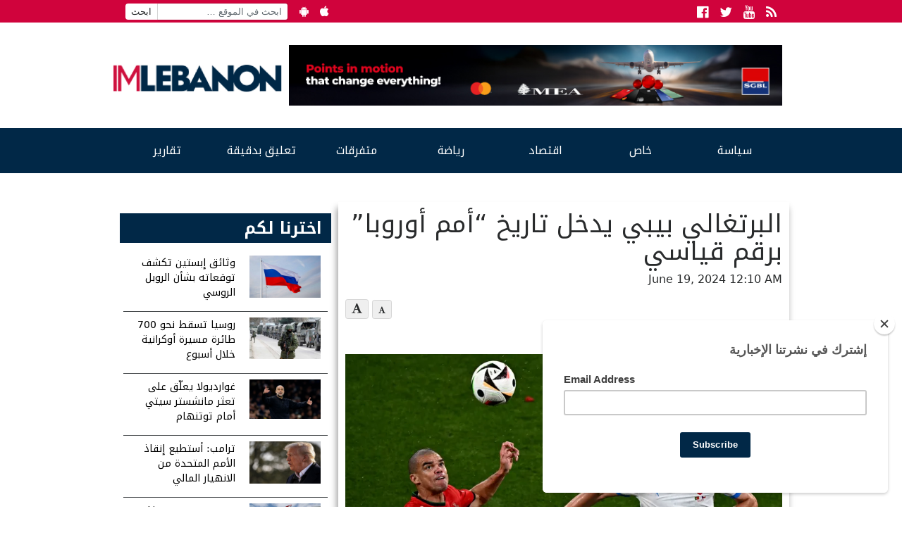

--- FILE ---
content_type: text/html; charset=UTF-8
request_url: https://www.imlebanon.org/2024/06/19/3434343499/
body_size: 13473
content:
<!doctype html>
<html lang="en-US">
  <head>
  <meta charset="utf-8">
  <meta http-equiv="x-ua-compatible" content="ie=edge">
  <meta name="viewport" content="width=device-width, initial-scale=1">
  <title>IMLebanon | البرتغالي بيبي يدخل تاريخ “أمم أوروبا” برقم قياسي</title>
<meta property="og:url" content="https://www.imlebanon.org/2024/06/19/3434343499/"/>
<meta property="og:title" content="البرتغالي بيبي يدخل تاريخ &#8220;أمم أوروبا&#8221; برقم قياسي"/>
<meta property="og:site_name" content="IMLebanon"/>
<meta property="og:description" content="دخل قلب دفاع المنتخب البرتغالي بيبي تاريخ كأس أوروبا لكرة القدم، المقامة نسختها السابعة عشرة في ألمانيا، وذلك بعدما بات أكبر لاعب بمشاركته أساسيا الثلاثاء ضد تش"/>
<meta property="og:type" content="article"/>
<meta property="og:image" content="https://imcdn.org/uploads/2024/06/1-1722951-1.webp"/>
<meta property="og:image:secure_url" content="https://imcdn.org/uploads/2024/06/1-1722951-1.webp" />
<meta property="og:image:width" content="630" />
<meta property="og:image:height" content="375" />
<meta property="og:locale" content="ar_AR"/>

<!-- The SEO Framework by Sybre Waaijer -->
<link rel="canonical" href="https://www.imlebanon.org/2024/06/19/3434343499/" />
<meta name="description" content="دخل قلب دفاع المنتخب البرتغالي بيبي تاريخ كأس أوروبا لكرة القدم، المقامة نسختها السابعة عشرة في ألمانيا، وذلك بعدما بات أكبر لاعب بمشاركته أساسيا الثلاثاء ضد…" />
<meta name="twitter:card" content="summary_large_image" />
<meta name="twitter:title" content="IMLebanon | البرتغالي بيبي يدخل تاريخ “أمم أوروبا” برقم قياسي" />
<meta name="twitter:description" content="دخل قلب دفاع المنتخب البرتغالي بيبي تاريخ كأس أوروبا لكرة القدم، المقامة نسختها السابعة عشرة في ألمانيا، وذلك بعدما بات أكبر لاعب بمشاركته أساسيا الثلاثاء ضد تشيكيا في الجولة الأولى من منافسات…" />
<meta name="twitter:image" content="https://imcdn.org/uploads/2024/06/1-1722951-1.webp" />
<script type="application/ld+json">{"@context":"https://schema.org","@graph":[{"@type":"WebSite","@id":"https://www.imlebanon.org/#/schema/WebSite","url":"https://www.imlebanon.org/","name":"IMLebanon","description":"News Website – Lebanon – Arabic Countries – International News – Sports – Entertainment","inLanguage":"en-US","potentialAction":{"@type":"SearchAction","target":{"@type":"EntryPoint","urlTemplate":"https://www.imlebanon.org/search/{search_term_string}/"},"query-input":"required name=search_term_string"},"publisher":{"@type":"Organization","@id":"https://www.imlebanon.org/#/schema/Organization","name":"IMLebanon","url":"https://www.imlebanon.org/","sameAs":["https://www.facebook.com/imlebanon","https://twitter.com/Imlebanonnews"],"logo":{"@type":"ImageObject","url":"https://imcdn.org/uploads/2017/09/IM_logo_square.png","contentUrl":"https://imcdn.org/uploads/2017/09/IM_logo_square.png","width":300,"height":300}}},{"@type":"WebPage","@id":"https://www.imlebanon.org/2024/06/19/3434343499/","url":"https://www.imlebanon.org/2024/06/19/3434343499/","name":"IMLebanon | البرتغالي بيبي يدخل تاريخ “أمم أوروبا” برقم قياسي","description":"دخل قلب دفاع المنتخب البرتغالي بيبي تاريخ كأس أوروبا لكرة القدم، المقامة نسختها السابعة عشرة في ألمانيا، وذلك بعدما بات أكبر لاعب بمشاركته أساسيا الثلاثاء ضد…","inLanguage":"en-US","isPartOf":{"@id":"https://www.imlebanon.org/#/schema/WebSite"},"breadcrumb":{"@type":"BreadcrumbList","@id":"https://www.imlebanon.org/#/schema/BreadcrumbList","itemListElement":[{"@type":"ListItem","position":1,"item":"https://www.imlebanon.org/","name":"IMLebanon"},{"@type":"ListItem","position":2,"item":"https://www.imlebanon.org/category/%d8%b1%d9%8a%d8%a7%d8%b6%d8%a9/","name":"رياضة"},{"@type":"ListItem","position":3,"name":"البرتغالي بيبي يدخل تاريخ “أمم أوروبا” برقم قياسي"}]},"potentialAction":{"@type":"ReadAction","target":"https://www.imlebanon.org/2024/06/19/3434343499/"},"datePublished":"2024-06-18T21:10:35+00:00","dateModified":"2024-06-18T21:10:35+00:00","author":{"@type":"Person","@id":"https://www.imlebanon.org/#/schema/Person/c5cea10732c57387e3f784dbeede5bbf","name":"maria khiami"}}]}</script>
<!-- / The SEO Framework by Sybre Waaijer | 5.93ms meta | 0.06ms boot -->

<link rel='dns-prefetch' href='//static.addtoany.com' />
<link rel='dns-prefetch' href='//fonts.googleapis.com' />
<link rel='dns-prefetch' href='//imcdn.org' />
<link rel='dns-prefetch' href='//www.imcdn.org' />
<link rel='dns-prefetch' href='//img.youtube.com' />
<link rel="alternate" type="application/rss+xml" title="IMLebanon &raquo; Feed" href="https://www.imlebanon.org/feed/" />
<link rel="alternate" title="oEmbed (JSON)" type="application/json+oembed" href="https://www.imlebanon.org/wp-json/oembed/1.0/embed?url=https%3A%2F%2Fwww.imlebanon.org%2F2024%2F06%2F19%2F3434343499%2F" />
<link rel="alternate" title="oEmbed (XML)" type="text/xml+oembed" href="https://www.imlebanon.org/wp-json/oembed/1.0/embed?url=https%3A%2F%2Fwww.imlebanon.org%2F2024%2F06%2F19%2F3434343499%2F&#038;format=xml" />
		
	<style id='wp-img-auto-sizes-contain-inline-css' type='text/css'>
img:is([sizes=auto i],[sizes^="auto," i]){contain-intrinsic-size:3000px 1500px}
/*# sourceURL=wp-img-auto-sizes-contain-inline-css */
</style>
<style id='wp-block-library-inline-css' type='text/css'>
:root{--wp-block-synced-color:#7a00df;--wp-block-synced-color--rgb:122,0,223;--wp-bound-block-color:var(--wp-block-synced-color);--wp-editor-canvas-background:#ddd;--wp-admin-theme-color:#007cba;--wp-admin-theme-color--rgb:0,124,186;--wp-admin-theme-color-darker-10:#006ba1;--wp-admin-theme-color-darker-10--rgb:0,107,160.5;--wp-admin-theme-color-darker-20:#005a87;--wp-admin-theme-color-darker-20--rgb:0,90,135;--wp-admin-border-width-focus:2px}@media (min-resolution:192dpi){:root{--wp-admin-border-width-focus:1.5px}}.wp-element-button{cursor:pointer}:root .has-very-light-gray-background-color{background-color:#eee}:root .has-very-dark-gray-background-color{background-color:#313131}:root .has-very-light-gray-color{color:#eee}:root .has-very-dark-gray-color{color:#313131}:root .has-vivid-green-cyan-to-vivid-cyan-blue-gradient-background{background:linear-gradient(135deg,#00d084,#0693e3)}:root .has-purple-crush-gradient-background{background:linear-gradient(135deg,#34e2e4,#4721fb 50%,#ab1dfe)}:root .has-hazy-dawn-gradient-background{background:linear-gradient(135deg,#faaca8,#dad0ec)}:root .has-subdued-olive-gradient-background{background:linear-gradient(135deg,#fafae1,#67a671)}:root .has-atomic-cream-gradient-background{background:linear-gradient(135deg,#fdd79a,#004a59)}:root .has-nightshade-gradient-background{background:linear-gradient(135deg,#330968,#31cdcf)}:root .has-midnight-gradient-background{background:linear-gradient(135deg,#020381,#2874fc)}:root{--wp--preset--font-size--normal:16px;--wp--preset--font-size--huge:42px}.has-regular-font-size{font-size:1em}.has-larger-font-size{font-size:2.625em}.has-normal-font-size{font-size:var(--wp--preset--font-size--normal)}.has-huge-font-size{font-size:var(--wp--preset--font-size--huge)}.has-text-align-center{text-align:center}.has-text-align-left{text-align:left}.has-text-align-right{text-align:right}.has-fit-text{white-space:nowrap!important}#end-resizable-editor-section{display:none}.aligncenter{clear:both}.items-justified-left{justify-content:flex-start}.items-justified-center{justify-content:center}.items-justified-right{justify-content:flex-end}.items-justified-space-between{justify-content:space-between}.screen-reader-text{border:0;clip-path:inset(50%);height:1px;margin:-1px;overflow:hidden;padding:0;position:absolute;width:1px;word-wrap:normal!important}.screen-reader-text:focus{background-color:#ddd;clip-path:none;color:#444;display:block;font-size:1em;height:auto;left:5px;line-height:normal;padding:15px 23px 14px;text-decoration:none;top:5px;width:auto;z-index:100000}html :where(.has-border-color){border-style:solid}html :where([style*=border-top-color]){border-top-style:solid}html :where([style*=border-right-color]){border-right-style:solid}html :where([style*=border-bottom-color]){border-bottom-style:solid}html :where([style*=border-left-color]){border-left-style:solid}html :where([style*=border-width]){border-style:solid}html :where([style*=border-top-width]){border-top-style:solid}html :where([style*=border-right-width]){border-right-style:solid}html :where([style*=border-bottom-width]){border-bottom-style:solid}html :where([style*=border-left-width]){border-left-style:solid}html :where(img[class*=wp-image-]){height:auto;max-width:100%}:where(figure){margin:0 0 1em}html :where(.is-position-sticky){--wp-admin--admin-bar--position-offset:var(--wp-admin--admin-bar--height,0px)}@media screen and (max-width:600px){html :where(.is-position-sticky){--wp-admin--admin-bar--position-offset:0px}}

/*# sourceURL=wp-block-library-inline-css */
</style><style id='global-styles-inline-css' type='text/css'>
:root{--wp--preset--aspect-ratio--square: 1;--wp--preset--aspect-ratio--4-3: 4/3;--wp--preset--aspect-ratio--3-4: 3/4;--wp--preset--aspect-ratio--3-2: 3/2;--wp--preset--aspect-ratio--2-3: 2/3;--wp--preset--aspect-ratio--16-9: 16/9;--wp--preset--aspect-ratio--9-16: 9/16;--wp--preset--color--black: #000000;--wp--preset--color--cyan-bluish-gray: #abb8c3;--wp--preset--color--white: #ffffff;--wp--preset--color--pale-pink: #f78da7;--wp--preset--color--vivid-red: #cf2e2e;--wp--preset--color--luminous-vivid-orange: #ff6900;--wp--preset--color--luminous-vivid-amber: #fcb900;--wp--preset--color--light-green-cyan: #7bdcb5;--wp--preset--color--vivid-green-cyan: #00d084;--wp--preset--color--pale-cyan-blue: #8ed1fc;--wp--preset--color--vivid-cyan-blue: #0693e3;--wp--preset--color--vivid-purple: #9b51e0;--wp--preset--gradient--vivid-cyan-blue-to-vivid-purple: linear-gradient(135deg,rgb(6,147,227) 0%,rgb(155,81,224) 100%);--wp--preset--gradient--light-green-cyan-to-vivid-green-cyan: linear-gradient(135deg,rgb(122,220,180) 0%,rgb(0,208,130) 100%);--wp--preset--gradient--luminous-vivid-amber-to-luminous-vivid-orange: linear-gradient(135deg,rgb(252,185,0) 0%,rgb(255,105,0) 100%);--wp--preset--gradient--luminous-vivid-orange-to-vivid-red: linear-gradient(135deg,rgb(255,105,0) 0%,rgb(207,46,46) 100%);--wp--preset--gradient--very-light-gray-to-cyan-bluish-gray: linear-gradient(135deg,rgb(238,238,238) 0%,rgb(169,184,195) 100%);--wp--preset--gradient--cool-to-warm-spectrum: linear-gradient(135deg,rgb(74,234,220) 0%,rgb(151,120,209) 20%,rgb(207,42,186) 40%,rgb(238,44,130) 60%,rgb(251,105,98) 80%,rgb(254,248,76) 100%);--wp--preset--gradient--blush-light-purple: linear-gradient(135deg,rgb(255,206,236) 0%,rgb(152,150,240) 100%);--wp--preset--gradient--blush-bordeaux: linear-gradient(135deg,rgb(254,205,165) 0%,rgb(254,45,45) 50%,rgb(107,0,62) 100%);--wp--preset--gradient--luminous-dusk: linear-gradient(135deg,rgb(255,203,112) 0%,rgb(199,81,192) 50%,rgb(65,88,208) 100%);--wp--preset--gradient--pale-ocean: linear-gradient(135deg,rgb(255,245,203) 0%,rgb(182,227,212) 50%,rgb(51,167,181) 100%);--wp--preset--gradient--electric-grass: linear-gradient(135deg,rgb(202,248,128) 0%,rgb(113,206,126) 100%);--wp--preset--gradient--midnight: linear-gradient(135deg,rgb(2,3,129) 0%,rgb(40,116,252) 100%);--wp--preset--font-size--small: 13px;--wp--preset--font-size--medium: 20px;--wp--preset--font-size--large: 36px;--wp--preset--font-size--x-large: 42px;--wp--preset--spacing--20: 0.44rem;--wp--preset--spacing--30: 0.67rem;--wp--preset--spacing--40: 1rem;--wp--preset--spacing--50: 1.5rem;--wp--preset--spacing--60: 2.25rem;--wp--preset--spacing--70: 3.38rem;--wp--preset--spacing--80: 5.06rem;--wp--preset--shadow--natural: 6px 6px 9px rgba(0, 0, 0, 0.2);--wp--preset--shadow--deep: 12px 12px 50px rgba(0, 0, 0, 0.4);--wp--preset--shadow--sharp: 6px 6px 0px rgba(0, 0, 0, 0.2);--wp--preset--shadow--outlined: 6px 6px 0px -3px rgb(255, 255, 255), 6px 6px rgb(0, 0, 0);--wp--preset--shadow--crisp: 6px 6px 0px rgb(0, 0, 0);}:where(.is-layout-flex){gap: 0.5em;}:where(.is-layout-grid){gap: 0.5em;}body .is-layout-flex{display: flex;}.is-layout-flex{flex-wrap: wrap;align-items: center;}.is-layout-flex > :is(*, div){margin: 0;}body .is-layout-grid{display: grid;}.is-layout-grid > :is(*, div){margin: 0;}:where(.wp-block-columns.is-layout-flex){gap: 2em;}:where(.wp-block-columns.is-layout-grid){gap: 2em;}:where(.wp-block-post-template.is-layout-flex){gap: 1.25em;}:where(.wp-block-post-template.is-layout-grid){gap: 1.25em;}.has-black-color{color: var(--wp--preset--color--black) !important;}.has-cyan-bluish-gray-color{color: var(--wp--preset--color--cyan-bluish-gray) !important;}.has-white-color{color: var(--wp--preset--color--white) !important;}.has-pale-pink-color{color: var(--wp--preset--color--pale-pink) !important;}.has-vivid-red-color{color: var(--wp--preset--color--vivid-red) !important;}.has-luminous-vivid-orange-color{color: var(--wp--preset--color--luminous-vivid-orange) !important;}.has-luminous-vivid-amber-color{color: var(--wp--preset--color--luminous-vivid-amber) !important;}.has-light-green-cyan-color{color: var(--wp--preset--color--light-green-cyan) !important;}.has-vivid-green-cyan-color{color: var(--wp--preset--color--vivid-green-cyan) !important;}.has-pale-cyan-blue-color{color: var(--wp--preset--color--pale-cyan-blue) !important;}.has-vivid-cyan-blue-color{color: var(--wp--preset--color--vivid-cyan-blue) !important;}.has-vivid-purple-color{color: var(--wp--preset--color--vivid-purple) !important;}.has-black-background-color{background-color: var(--wp--preset--color--black) !important;}.has-cyan-bluish-gray-background-color{background-color: var(--wp--preset--color--cyan-bluish-gray) !important;}.has-white-background-color{background-color: var(--wp--preset--color--white) !important;}.has-pale-pink-background-color{background-color: var(--wp--preset--color--pale-pink) !important;}.has-vivid-red-background-color{background-color: var(--wp--preset--color--vivid-red) !important;}.has-luminous-vivid-orange-background-color{background-color: var(--wp--preset--color--luminous-vivid-orange) !important;}.has-luminous-vivid-amber-background-color{background-color: var(--wp--preset--color--luminous-vivid-amber) !important;}.has-light-green-cyan-background-color{background-color: var(--wp--preset--color--light-green-cyan) !important;}.has-vivid-green-cyan-background-color{background-color: var(--wp--preset--color--vivid-green-cyan) !important;}.has-pale-cyan-blue-background-color{background-color: var(--wp--preset--color--pale-cyan-blue) !important;}.has-vivid-cyan-blue-background-color{background-color: var(--wp--preset--color--vivid-cyan-blue) !important;}.has-vivid-purple-background-color{background-color: var(--wp--preset--color--vivid-purple) !important;}.has-black-border-color{border-color: var(--wp--preset--color--black) !important;}.has-cyan-bluish-gray-border-color{border-color: var(--wp--preset--color--cyan-bluish-gray) !important;}.has-white-border-color{border-color: var(--wp--preset--color--white) !important;}.has-pale-pink-border-color{border-color: var(--wp--preset--color--pale-pink) !important;}.has-vivid-red-border-color{border-color: var(--wp--preset--color--vivid-red) !important;}.has-luminous-vivid-orange-border-color{border-color: var(--wp--preset--color--luminous-vivid-orange) !important;}.has-luminous-vivid-amber-border-color{border-color: var(--wp--preset--color--luminous-vivid-amber) !important;}.has-light-green-cyan-border-color{border-color: var(--wp--preset--color--light-green-cyan) !important;}.has-vivid-green-cyan-border-color{border-color: var(--wp--preset--color--vivid-green-cyan) !important;}.has-pale-cyan-blue-border-color{border-color: var(--wp--preset--color--pale-cyan-blue) !important;}.has-vivid-cyan-blue-border-color{border-color: var(--wp--preset--color--vivid-cyan-blue) !important;}.has-vivid-purple-border-color{border-color: var(--wp--preset--color--vivid-purple) !important;}.has-vivid-cyan-blue-to-vivid-purple-gradient-background{background: var(--wp--preset--gradient--vivid-cyan-blue-to-vivid-purple) !important;}.has-light-green-cyan-to-vivid-green-cyan-gradient-background{background: var(--wp--preset--gradient--light-green-cyan-to-vivid-green-cyan) !important;}.has-luminous-vivid-amber-to-luminous-vivid-orange-gradient-background{background: var(--wp--preset--gradient--luminous-vivid-amber-to-luminous-vivid-orange) !important;}.has-luminous-vivid-orange-to-vivid-red-gradient-background{background: var(--wp--preset--gradient--luminous-vivid-orange-to-vivid-red) !important;}.has-very-light-gray-to-cyan-bluish-gray-gradient-background{background: var(--wp--preset--gradient--very-light-gray-to-cyan-bluish-gray) !important;}.has-cool-to-warm-spectrum-gradient-background{background: var(--wp--preset--gradient--cool-to-warm-spectrum) !important;}.has-blush-light-purple-gradient-background{background: var(--wp--preset--gradient--blush-light-purple) !important;}.has-blush-bordeaux-gradient-background{background: var(--wp--preset--gradient--blush-bordeaux) !important;}.has-luminous-dusk-gradient-background{background: var(--wp--preset--gradient--luminous-dusk) !important;}.has-pale-ocean-gradient-background{background: var(--wp--preset--gradient--pale-ocean) !important;}.has-electric-grass-gradient-background{background: var(--wp--preset--gradient--electric-grass) !important;}.has-midnight-gradient-background{background: var(--wp--preset--gradient--midnight) !important;}.has-small-font-size{font-size: var(--wp--preset--font-size--small) !important;}.has-medium-font-size{font-size: var(--wp--preset--font-size--medium) !important;}.has-large-font-size{font-size: var(--wp--preset--font-size--large) !important;}.has-x-large-font-size{font-size: var(--wp--preset--font-size--x-large) !important;}
/*# sourceURL=global-styles-inline-css */
</style>

<style id='classic-theme-styles-inline-css' type='text/css'>
/*! This file is auto-generated */
.wp-block-button__link{color:#fff;background-color:#32373c;border-radius:9999px;box-shadow:none;text-decoration:none;padding:calc(.667em + 2px) calc(1.333em + 2px);font-size:1.125em}.wp-block-file__button{background:#32373c;color:#fff;text-decoration:none}
/*# sourceURL=/wp-includes/css/classic-themes.min.css */
</style>
<link rel='stylesheet' id='categories-images-styles-css' href='https://www.imlebanon.org/wp-content/plugins/categories-images/assets/css/zci-styles.css?ver=3.3.1' type='text/css' media='all' />
<link crossorigin="anonymous" rel='stylesheet' id='imlebanon-fonts-css' href='//fonts.googleapis.com/css?family=Droid+Arabic+Kufi%3A400%2C700%2C400italic%7CDroid+Arabic+Naskh%3A400%2C700%2C400italic&#038;subset=latin%2Clatin-ext%2Carabic' type='text/css' media='all' />
<link rel='stylesheet' id='addtoany-css' href='https://www.imlebanon.org/wp-content/plugins/add-to-any/addtoany.min.css?ver=1.16' type='text/css' media='all' />
<link rel='stylesheet' id='sage/css-css' href='https://www.imlebanon.org/wp-content/themes/imlebanon/dist/styles/main-5885b3e8c2.css?ver=2.0.0' type='text/css' media='all' />
<link rel='stylesheet' id='wp-paginate-css' href='https://www.imlebanon.org/wp-content/plugins/wp-paginate/css/wp-paginate.css?ver=2.2.4' type='text/css' media='screen' />
<script type="text/javascript" src="https://www.imlebanon.org/wp-includes/js/jquery/jquery.min.js?ver=3.7.1" id="jquery-core-js"></script>
<script type="text/javascript" src="https://www.imlebanon.org/wp-includes/js/jquery/jquery-migrate.min.js?ver=3.4.1" id="jquery-migrate-js"></script>
<script type="text/javascript" id="addtoany-core-js-before">
/* <![CDATA[ */
window.a2a_config=window.a2a_config||{};a2a_config.callbacks=[];a2a_config.overlays=[];a2a_config.templates={};

//# sourceURL=addtoany-core-js-before
/* ]]> */
</script>
<script type="text/javascript" defer src="https://static.addtoany.com/menu/page.js" id="addtoany-core-js"></script>
<script type="text/javascript" defer src="https://www.imlebanon.org/wp-content/plugins/add-to-any/addtoany.min.js?ver=1.1" id="addtoany-jquery-js"></script>
<link rel="https://api.w.org/" href="https://www.imlebanon.org/wp-json/" /><link rel="alternate" title="JSON" type="application/json" href="https://www.imlebanon.org/wp-json/wp/v2/posts/2165013" /><link rel="EditURI" type="application/rsd+xml" title="RSD" href="https://www.imlebanon.org/xmlrpc.php?rsd" />

<!-- begin LH Instant Articles meta output -->
<meta property="fb:pages" content="443650025771235" />
<!-- end LH Instant Articles meta output -->
    <meta name="apple-itunes-app" content="app-id=952657839">
    <meta name="google-play-app" content="app-id=com.imlebanon.news">


    <script>
      (function(i,s,o,g,r,a,m){i['GoogleAnalyticsObject']=r;i[r]=i[r]||function(){
      (i[r].q=i[r].q||[]).push(arguments)},i[r].l=1*new Date();a=s.createElement(o),
      m=s.getElementsByTagName(o)[0];a.async=1;a.src=g;m.parentNode.insertBefore(a,m)
      })(window,document,'script','//www.google-analytics.com/analytics.js','ga');

      ga('create', 'UA-48957467-1', 'auto');
      ga('send', 'pageview');
    </script>

    <meta property="fb:app_id" content="278119222347012" />
<!-- <script async src="//pagead2.googlesyndication.com/pagead/js/adsbygoogle.js"></script> -->
<!-- <script>
     (adsbygoogle = window.adsbygoogle || []).push({
          google_ad_client: "ca-pub-2418822144308280",
          enable_page_level_ads: true
     });
</script> -->

<!-- Begin NARRATIIVE CODE -->
<script type="text/javascript">
   (function(t,r,a,c,k,n,o,w){t['em_ns']=k;w=1*new Date();t[k]=t[k]||function(){
     (t[k].q=t[k].q||[]).push(arguments)},t[k].t=w;n=r.createElement(a);n.async=1;
     n.src=c+'/tag'+(t.addEventListener&&'.'||'_.')+'js?'+parseInt(w/1e9, 10);
     o=r.getElementsByTagName(a)[0];o.parentNode.insertBefore(n,o)
   })(window,document,'script','https://t.effectivemeasure.net','_em');
</script>

<!-- END NARRATIIVE CODE -->

<link rel="amphtml" href="https://www.imlebanon.org/2024/06/19/3434343499/amp/"><link rel="icon" href="https://imcdn.org/uploads/2017/09/IM_logo_square-150x150.png" sizes="32x32" />
<link rel="icon" href="https://imcdn.org/uploads/2017/09/IM_logo_square-300x300.png" sizes="192x192" />
<link rel="apple-touch-icon" href="https://imcdn.org/uploads/2017/09/IM_logo_square-300x300.png" />
<meta name="msapplication-TileImage" content="https://imcdn.org/uploads/2017/09/IM_logo_square-300x300.png" />
		<style type="text/css" id="wp-custom-css">
			.nav-container .google-auto-placed { display: none; }

.body > .container {overflow: hidden;}

.widget.widget_imlistings_widget .main-article time, .widget.widget_imlistings_widget.newspaper .widget-content time, body .widget.widget_imlistings_widget .titles-container time { display: none; }

@media screen and (min-width: 400px) {
.row.under-slider .widget_block {
	display: none;	
 }
}

#custom_html-8 .twitter-timeline-rendered iframe{
	display: none !important;
}

#custom_html-8 a.twitter-timeline {
	display: none !important;
}

.widget.widget_imlistings_widget.first-featured.title-over-img > .main-article article a {width: 100%;}

.widget.widget_imlistings_widget.grid.light-mode.red-title .widget-title a:hover {
    color: #012847 !important;
}

body .header .header-main-row {
    height:unset;
  }
@media (min-width:768px) {
  body .header .header-main-row {
    height:150px
  }
}		</style>
		</head>
  <body class="wp-singular post-template-default single single-post postid-2165013 single-format-standard wp-theme-imlebanon 3434343499 sidebar-primary">
    <!--[if IE]>
      <div class="alert alert-warning">
        You are using an <strong>outdated</strong> browser. Please <a href="http://browsehappy.com/">upgrade your browser</a> to improve your experience.      </div>
    <![endif]-->
    <header class="header">
  <div class="above-header col-xs-12">
      <div class="container">
        <ul class="float-left hidden-sm-down header-top-bar">
            <li><form role="search" method="get" class="search-form" action="https://www.imlebanon.org/">
				<label>
					<span class="screen-reader-text">Search for:</span>
					<input type="search" class="search-field" placeholder="ابحث في الموقع &hellip;" value="" name="s" />
				</label>
				<input type="submit" class="search-submit" value="ابحث" />
			</form></li>
            <li><a href="https://play.google.com/store/apps/details?id=com.imlebanon.news" target="_blank"><i class="fa fa-android"></i></a></li>
            <li><a href="https://itunes.apple.com/us/app/imlebanon/id952657839" target="_blank"><i class="fa fa-apple"></i></a></li>
            <li><!-- Newsletter subscribtion placeholder --></li>
        </ul>

        <ul class="socials float-right">
            <li><a href="https://www.facebook.com/imlebanon" target="_blank"><i class="fa fa-facebook-official"></i><span class="sr-only">Facebook</span></a></li>
            <li><a href="https://twitter.com/Imlebanonnews" target="_blank"><i class="fa fa-twitter"></i><span class="sr-only">Twitter</span></a></li>
            <li><a href="https://www.youtube.com/user/imlebanon" target="_blank"><i class="fa fa-youtube"></i><span class="sr-only">Youtube</span></a></li>
            <li><a href="" target="_blank"><i class="fa fa-rss"></i><span class="sr-only">RSS</span></a></li>
        </ul>
      </div>
  </div>
  <div class="container">
      <div class="row header-main-row">
        <a class="brand col-sm-12 col-lg-3 mt-2" href="https://www.imlebanon.org/">IMLebanon</a>
        <div class="header-ad col-sm-12 col-lg-9"><div id="custom_html-2" class="widget_text widget widget_custom_html"><div class="textwidget custom-html-widget"><a href="https://www.instagram.com/reel/DN8BtbQjS-n/?igsh=OXF5dDE3cnZxaHV2" target="_blank" rel="noopener sponsored" style="">
    <img src="https://imcdn.org/uploads/2025/08/SGBL-Points-Campaign_728x90.jpg" alt="SGBL Ad" width="728" height="90" style="max-width:100%; width:100%;height:auto;border:0; margin-top:10px;margin-bottom:10px;">
  </a></div></div><div id="custom_html-3" class="widget_text widget widget_custom_html"><div class="textwidget custom-html-widget"><script>
var eventMethod = window.addEventListener ? "addEventListener" : "attachEvent";
var eventer = window[eventMethod];
var messageEvent = eventMethod == "attachEvent" ? "onmessage" : "message";

// Listen to message from child window
eventer(messageEvent,function(e) {

var key = e.message ? "message" : "data";
 var data = e[key];

var eventName = data.message || 'ignore';

if (eventName == 'adContentAvailable') {
 console.log( 'ad data available: ', data );
 
 // replace content 
jQuery('div[data-container-ad-unit="'+ data.adUnit +'"]').html( data.content );
 }
 //run function//
},false);
</script>
<script async="async" src="https://www.googletagservices.com/tag/js/gpt.js"></script>
<script>
  var googletag = googletag || {};
  googletag.cmd = googletag.cmd || [];
</script>
<script>
  googletag.cmd.push(function() {
    googletag.defineSlot('/21805516893/AboveHeaderAd', [[728, 90], 'fluid', [320, 50]], 'div-gpt-ad-1554120739291-0').addService(googletag.pubads());
    googletag.defineSlot('/21805516893/UnderHeader', ['fluid', [320, 50], [728, 90]], 'div-gpt-ad-1554192486467-0').addService(googletag.pubads());
    googletag.defineSlot('/21805516893/IM-Takeover', ['fluid'], 'div-gpt-ad-1554192711783-0').addService(googletag.pubads());
    googletag.defineSlot('/21805516893/PageSidebar', [[300, 250], 'fluid'], 'div-gpt-ad-1554192838922-0').addService(googletag.pubads());
    googletag.defineSlot('/21805516893/1x1', [1, 1], 'div-gpt-ad-1558947321118-0').addService(googletag.pubads());
    googletag.defineSlot('/21805516893/MMPWW_300x100', [320, 100], 'div-gpt-ad-1641926822088-0').addService(googletag.pubads());
    googletag.pubads().enableSingleRequest();
    googletag.enableServices();
  });
</script>

<div id="div-gpt-ad-1554192711783-0" class="hidden-xs-up">
<script>
googletag.cmd.push(function() { googletag.display('div-gpt-ad-1554192711783-0'); });
</script>
</div></div></div><div id="custom_html-4" class="widget_text widget widget_custom_html"><div class="textwidget custom-html-widget"><div id="div-gpt-ad-1554120739291-0" style="font-size: 0; overflow: hidden;">
<script>
googletag.cmd.push(function() { googletag.display('div-gpt-ad-1554120739291-0'); });
</script>
</div>
<div data-container-ad-unit="/21805516893/AboveHeaderAd"></div></div></div></div>
      </div>
  </div>
    <div class="nav-container">
        <nav class="nav-primary container">
        <div class="menu-the-main-menu-container"><ul id="menu-the-main-menu" class="nav"><li id="menu-item-47" class="menu-item menu-item-type-taxonomy menu-item-object-category menu-item-has-children menu-item-47"><a href="https://www.imlebanon.org/category/%d8%b3%d9%8a%d8%a7%d8%b3%d8%a9/">سياسة</a>
<ul class="sub-menu">
	<li id="menu-item-50" class="menu-item menu-item-type-taxonomy menu-item-object-category menu-item-50"><a href="https://www.imlebanon.org/category/%d8%b3%d9%8a%d8%a7%d8%b3%d8%a9/%d9%84%d8%a8%d9%86%d8%a7%d9%86/">لبنان</a></li>
	<li id="menu-item-13545" class="menu-item menu-item-type-taxonomy menu-item-object-category menu-item-13545"><a href="https://www.imlebanon.org/category/%d8%b3%d9%8a%d8%a7%d8%b3%d8%a9/%d8%a3%d8%ae%d8%a8%d8%a7%d8%b1-%d8%af%d9%88%d9%84%d9%8a%d8%a9/">أخبار دولية</a></li>
	<li id="menu-item-13547" class="menu-item menu-item-type-taxonomy menu-item-object-category menu-item-13547"><a href="https://www.imlebanon.org/category/%d8%b3%d9%8a%d8%a7%d8%b3%d8%a9/%d9%85%d8%af%d9%86%d9%8a%d8%a7%d8%aa/">مدنيات</a></li>
	<li id="menu-item-49" class="menu-item menu-item-type-taxonomy menu-item-object-category menu-item-49"><a href="https://www.imlebanon.org/category/%d8%b3%d9%8a%d8%a7%d8%b3%d8%a9/%d8%a7%d9%84%d8%a5%d9%86%d8%aa%d8%b4%d8%a7%d8%b1/">الإنتشار</a></li>
	<li id="menu-item-20605" class="menu-item menu-item-type-taxonomy menu-item-object-category menu-item-20605"><a href="https://www.imlebanon.org/category/%d8%b3%d9%8a%d8%a7%d8%b3%d8%a9/ta7kikat/%d8%aa%d8%ad%d9%82%d9%8a%d9%82%d8%a7%d8%aa/">تحقيقات</a></li>
	<li id="menu-item-1185242" class="menu-item menu-item-type-taxonomy menu-item-object-category menu-item-1185242"><a href="https://www.imlebanon.org/category/securityandjudiciary/">أمن وقضاء</a></li>
	<li id="menu-item-2726665" class="menu-item menu-item-type-taxonomy menu-item-object-category menu-item-2726665"><a href="https://www.imlebanon.org/category/%d8%a7%d9%84%d8%ad%d8%b1%d8%a8-%d8%a7%d9%84%d8%a7%d8%b3%d8%b1%d8%a7%d8%a6%d9%8a%d9%84%d9%8a%d8%a9-%d8%b6%d8%af-%d8%ad%d9%85%d8%a7%d8%b3/">الحرب الاسرائيلية ضد حماس</a></li>
</ul>
</li>
<li id="menu-item-13550" class="menu-item menu-item-type-taxonomy menu-item-object-category menu-item-has-children menu-item-13550"><a href="https://www.imlebanon.org/category/%d8%ae%d8%a7%d8%b5/">خاص</a>
<ul class="sub-menu">
	<li id="menu-item-13554" class="menu-item menu-item-type-taxonomy menu-item-object-category menu-item-13554"><a href="https://www.imlebanon.org/category/%d8%ae%d8%a7%d8%b5/%d9%85%d9%88%d9%82%d9%81%d9%86%d8%a7/">موقفنا</a></li>
	<li id="menu-item-13551" class="menu-item menu-item-type-taxonomy menu-item-object-category menu-item-13551"><a href="https://www.imlebanon.org/category/%d8%ae%d8%a7%d8%b5/%d8%ae%d8%a7%d8%b5-%d8%a7%d9%84%d9%85%d9%88%d9%82%d8%b9/">خاص الموقع</a></li>
	<li id="menu-item-13553" class="menu-item menu-item-type-taxonomy menu-item-object-category menu-item-13553"><a href="https://www.imlebanon.org/category/%d8%ae%d8%a7%d8%b5/%d9%85%d9%82%d8%a7%d8%a8%d9%84%d8%a7%d8%aa/">مقابلات</a></li>
	<li id="menu-item-292270" class="menu-item menu-item-type-taxonomy menu-item-object-category menu-item-292270"><a href="https://www.imlebanon.org/category/%d8%b3%d9%8a%d8%a7%d8%b3%d8%a9/ta7kikat/">&#8212; تحقيقات &#8211;</a></li>
	<li id="menu-item-451693" class="menu-item menu-item-type-taxonomy menu-item-object-category menu-item-451693"><a href="https://www.imlebanon.org/category/%d8%a8%d8%b1%d8%ac-%d8%a7%d9%84%d9%85%d8%b1%d8%a7%d9%82%d8%a8%d8%a9/">برج المراقبة</a></li>
</ul>
</li>
<li id="menu-item-451912" class="menu-item menu-item-type-taxonomy menu-item-object-category menu-item-451912"><a href="https://www.imlebanon.org/category/%d8%a7%d9%82%d8%aa%d8%b5%d8%a7%d8%af/">اقتصاد</a></li>
<li id="menu-item-13570" class="menu-item menu-item-type-taxonomy menu-item-object-category current-post-ancestor current-menu-parent current-post-parent menu-item-13570"><a href="https://www.imlebanon.org/category/%d8%b1%d9%8a%d8%a7%d8%b6%d8%a9/">رياضة</a></li>
<li id="menu-item-16317" class="menu-item menu-item-type-taxonomy menu-item-object-category menu-item-has-children menu-item-16317"><a href="https://www.imlebanon.org/category/%d8%aa%d9%83%d9%86%d9%88%d9%84%d9%88%d8%ac%d9%8a%d8%a7-%d9%88%d9%85%d8%aa%d9%81%d8%b1%d9%82%d8%a7%d8%aa/">متفرقات</a>
<ul class="sub-menu">
	<li id="menu-item-16318" class="menu-item menu-item-type-taxonomy menu-item-object-category menu-item-16318"><a href="https://www.imlebanon.org/category/%d8%aa%d9%83%d9%86%d9%88%d9%84%d9%88%d8%ac%d9%8a%d8%a7-%d9%88%d9%85%d8%aa%d9%81%d8%b1%d9%82%d8%a7%d8%aa/%d8%aa%d9%83%d9%86%d9%88%d9%84%d9%88%d8%ac%d9%8a%d8%a7/">تكنولوجيا</a></li>
	<li id="menu-item-16319" class="menu-item menu-item-type-taxonomy menu-item-object-category menu-item-16319"><a href="https://www.imlebanon.org/category/%d8%aa%d9%83%d9%86%d9%88%d9%84%d9%88%d8%ac%d9%8a%d8%a7-%d9%88%d9%85%d8%aa%d9%81%d8%b1%d9%82%d8%a7%d8%aa/uncategorized/">متفرقات</a></li>
</ul>
</li>
<li id="menu-item-2761429" class="menu-item menu-item-type-taxonomy menu-item-object-category menu-item-2761429"><a href="https://www.imlebanon.org/category/news-bits/">تعليق بدقيقة</a></li>
<li id="menu-item-451691" class="menu-item menu-item-type-taxonomy menu-item-object-category menu-item-has-children menu-item-451691"><a href="https://www.imlebanon.org/category/%d8%aa%d9%82%d8%a7%d8%b1%d9%8a%d8%b1/">تقارير</a>
<ul class="sub-menu">
	<li id="menu-item-451692" class="menu-item menu-item-type-taxonomy menu-item-object-category menu-item-451692"><a href="https://www.imlebanon.org/category/%d8%b3%d9%8a%d8%a7%d8%b3%d8%a9/ta7kikat/">&#8212; تحقيقات &#8211;</a></li>
</ul>
</li>
</ul></div>      </nav>
    </div>
</header>

<div class="container">
    <div class="row">
        <div class="col">
                    </div>
    </div>
</div>
    <div class="wrap container" role="document">
      <div class="content row">
        <main class="main">
            <article class="post-2165013 post type-post status-publish format-standard has-post-thumbnail hentry category-17 lh_instant_articles-syndicate-yes source-skynewsarabia-com" itemscope itemtype="http://schema.org/NewsArticle">
    <meta itemscope itemprop="mainEntityOfPage"  itemType="https://schema.org/WebPage" itemid="https://www.imlebanon.org/2024/06/19/3434343499/"/>
    <header>
      <h1 class="entry-title" itemprop="headline">البرتغالي بيبي يدخل تاريخ &#8220;أمم أوروبا&#8221; برقم قياسي</h1>
      <time class="updated" itemprop="datePublished" content="2024-06-18T21:10:35+00:00" datetime="2024-06-18T21:10:35+00:00">June 19, 2024 12:10 AM</time>
<time class="modified hidden-xs-up" datetime="2024-06-18T21:10:35+00:00" itemprop="dateModified" content="2024-06-18T21:10:35+00:00"></time>


            <div class="hidden-xs-up" itemprop="publisher" itemscope itemtype="https://schema.org/Organization">
              <meta itemprop="name" content="Sky News Arabia | سكاي نيوز عربية">
              
                <div itemprop="logo" itemscope itemtype="https://schema.org/ImageObject"><meta itemprop="url" content="https://www.imlebanon.org/wp-content/themes/imlebanon/dist/images/IMLogo.png">
                    <meta itemprop="width" content="600">
                    <meta itemprop="height" content="60">
                </div>
            </div>
            <span class="hidden-xs-up" itemprop="author" itemscope itemtype="https://schema.org/Person">
                <span itemprop="name">وكالات</span>
            </span>
                <figure itemprop="image" itemscope itemtype="https://schema.org/ImageObject">
                    <meta itemprop="url" content="https://imcdn.org/uploads/2015/09/news-paper.jpg">
                    <meta itemprop="width" content="630">
                    <meta itemprop="height" content="375">
                    </figure>
                          <div class="fontResizer">
        <span class="btn btn-sm" id="decFont"><i class="fa fa-font"></i></span>	
        <span class="btn btn-sm" id="incFont"><i class="fa fa-font"></i></span>	
    </div>     
      </header>
    <div class="a2a_kit a2a_kit_size_32 addtoany_list"><a class="a2a_button_facebook" href="https://www.addtoany.com/add_to/facebook?linkurl=https%3A%2F%2Fwww.imlebanon.org%2F2024%2F06%2F19%2F3434343499%2F&amp;linkname=IMLebanon%20%7C%20%D8%A7%D9%84%D8%A8%D8%B1%D8%AA%D8%BA%D8%A7%D9%84%D9%8A%20%D8%A8%D9%8A%D8%A8%D9%8A%20%D9%8A%D8%AF%D8%AE%D9%84%20%D8%AA%D8%A7%D8%B1%D9%8A%D8%AE%20%E2%80%9C%D8%A3%D9%85%D9%85%20%D8%A3%D9%88%D8%B1%D9%88%D8%A8%D8%A7%E2%80%9D%20%D8%A8%D8%B1%D9%82%D9%85%20%D9%82%D9%8A%D8%A7%D8%B3%D9%8A" title="Facebook" rel="nofollow noopener" target="_blank"></a><a class="a2a_button_whatsapp" href="https://www.addtoany.com/add_to/whatsapp?linkurl=https%3A%2F%2Fwww.imlebanon.org%2F2024%2F06%2F19%2F3434343499%2F&amp;linkname=IMLebanon%20%7C%20%D8%A7%D9%84%D8%A8%D8%B1%D8%AA%D8%BA%D8%A7%D9%84%D9%8A%20%D8%A8%D9%8A%D8%A8%D9%8A%20%D9%8A%D8%AF%D8%AE%D9%84%20%D8%AA%D8%A7%D8%B1%D9%8A%D8%AE%20%E2%80%9C%D8%A3%D9%85%D9%85%20%D8%A3%D9%88%D8%B1%D9%88%D8%A8%D8%A7%E2%80%9D%20%D8%A8%D8%B1%D9%82%D9%85%20%D9%82%D9%8A%D8%A7%D8%B3%D9%8A" title="WhatsApp" rel="nofollow noopener" target="_blank"></a><a class="a2a_button_x" href="https://www.addtoany.com/add_to/x?linkurl=https%3A%2F%2Fwww.imlebanon.org%2F2024%2F06%2F19%2F3434343499%2F&amp;linkname=IMLebanon%20%7C%20%D8%A7%D9%84%D8%A8%D8%B1%D8%AA%D8%BA%D8%A7%D9%84%D9%8A%20%D8%A8%D9%8A%D8%A8%D9%8A%20%D9%8A%D8%AF%D8%AE%D9%84%20%D8%AA%D8%A7%D8%B1%D9%8A%D8%AE%20%E2%80%9C%D8%A3%D9%85%D9%85%20%D8%A3%D9%88%D8%B1%D9%88%D8%A8%D8%A7%E2%80%9D%20%D8%A8%D8%B1%D9%82%D9%85%20%D9%82%D9%8A%D8%A7%D8%B3%D9%8A" title="X" rel="nofollow noopener" target="_blank"></a><a class="a2a_button_facebook_like addtoany_special_service" data-href="https://www.imlebanon.org/2024/06/19/3434343499/"></a><a class="a2a_button_linkedin" href="https://www.addtoany.com/add_to/linkedin?linkurl=https%3A%2F%2Fwww.imlebanon.org%2F2024%2F06%2F19%2F3434343499%2F&amp;linkname=IMLebanon%20%7C%20%D8%A7%D9%84%D8%A8%D8%B1%D8%AA%D8%BA%D8%A7%D9%84%D9%8A%20%D8%A8%D9%8A%D8%A8%D9%8A%20%D9%8A%D8%AF%D8%AE%D9%84%20%D8%AA%D8%A7%D8%B1%D9%8A%D8%AE%20%E2%80%9C%D8%A3%D9%85%D9%85%20%D8%A3%D9%88%D8%B1%D9%88%D8%A8%D8%A7%E2%80%9D%20%D8%A8%D8%B1%D9%82%D9%85%20%D9%82%D9%8A%D8%A7%D8%B3%D9%8A" title="LinkedIn" rel="nofollow noopener" target="_blank"></a><a class="a2a_dd addtoany_share_save addtoany_share" href="https://www.addtoany.com/share"></a></div>        <figure class="main-figure">
        <img width="800" height="450" src="https://imcdn.org/uploads/2024/06/1-1722951-1.webp" class="attachment-full size-full wp-post-image" alt="" decoding="async" fetchpriority="high" />    </figure>
        <div class="entry-content" itemprop="articleBody">
      <p>دخل قلب دفاع المنتخب البرتغالي بيبي تاريخ كأس أوروبا لكرة القدم، المقامة نسختها السابعة عشرة في ألمانيا، وذلك بعدما بات أكبر لاعب بمشاركته أساسيا الثلاثاء ضد تشيكيا في الجولة الأولى من منافسات المجموعة السادسة.</p>
<p>وأدرج المدرب الإسباني للبرتغال روبرتو مارتينيز اسم مدافع بورتو الحالي وريال مدريد الإسباني سابقا في التشكيلة الأساسية لأبطال 2016، ليصبح بيبي عن 41 عاما و113 يوما أكبر لاعب في تاريخ النهائيات، متفوقا على الحارس الهنغاري غابور كيرالي الذي كان يبلغ 40 عاما و86 يوما حين شارك ضد بلجيكا في ثمن نهائي نسخة 2016.</p><div id="custom_html-12" class="widget_text widget widget_custom_html"><div class="textwidget custom-html-widget"><div data-container-ad-unit="/21805516893/PageSidebar" class="text-center"></div>

<div id="div-gpt-ad-1554192838922-0" style="font-size: 0;">
<script>
googletag.cmd.push(function() { googletag.display('div-gpt-ad-1554192838922-0'); });
</script>
</div></div></div>
<div class="addtoany_share_save_container addtoany_content addtoany_content_bottom"><div class="a2a_kit a2a_kit_size_32 addtoany_list" data-a2a-url="https://www.imlebanon.org/2024/06/19/3434343499/" data-a2a-title="البرتغالي بيبي يدخل تاريخ “أمم أوروبا” برقم قياسي"><a class="a2a_button_facebook" href="https://www.addtoany.com/add_to/facebook?linkurl=https%3A%2F%2Fwww.imlebanon.org%2F2024%2F06%2F19%2F3434343499%2F&amp;linkname=%D8%A7%D9%84%D8%A8%D8%B1%D8%AA%D8%BA%D8%A7%D9%84%D9%8A%20%D8%A8%D9%8A%D8%A8%D9%8A%20%D9%8A%D8%AF%D8%AE%D9%84%20%D8%AA%D8%A7%D8%B1%D9%8A%D8%AE%20%E2%80%9C%D8%A3%D9%85%D9%85%20%D8%A3%D9%88%D8%B1%D9%88%D8%A8%D8%A7%E2%80%9D%20%D8%A8%D8%B1%D9%82%D9%85%20%D9%82%D9%8A%D8%A7%D8%B3%D9%8A" title="Facebook" rel="nofollow noopener" target="_blank"></a><a class="a2a_button_whatsapp" href="https://www.addtoany.com/add_to/whatsapp?linkurl=https%3A%2F%2Fwww.imlebanon.org%2F2024%2F06%2F19%2F3434343499%2F&amp;linkname=%D8%A7%D9%84%D8%A8%D8%B1%D8%AA%D8%BA%D8%A7%D9%84%D9%8A%20%D8%A8%D9%8A%D8%A8%D9%8A%20%D9%8A%D8%AF%D8%AE%D9%84%20%D8%AA%D8%A7%D8%B1%D9%8A%D8%AE%20%E2%80%9C%D8%A3%D9%85%D9%85%20%D8%A3%D9%88%D8%B1%D9%88%D8%A8%D8%A7%E2%80%9D%20%D8%A8%D8%B1%D9%82%D9%85%20%D9%82%D9%8A%D8%A7%D8%B3%D9%8A" title="WhatsApp" rel="nofollow noopener" target="_blank"></a><a class="a2a_button_x" href="https://www.addtoany.com/add_to/x?linkurl=https%3A%2F%2Fwww.imlebanon.org%2F2024%2F06%2F19%2F3434343499%2F&amp;linkname=%D8%A7%D9%84%D8%A8%D8%B1%D8%AA%D8%BA%D8%A7%D9%84%D9%8A%20%D8%A8%D9%8A%D8%A8%D9%8A%20%D9%8A%D8%AF%D8%AE%D9%84%20%D8%AA%D8%A7%D8%B1%D9%8A%D8%AE%20%E2%80%9C%D8%A3%D9%85%D9%85%20%D8%A3%D9%88%D8%B1%D9%88%D8%A8%D8%A7%E2%80%9D%20%D8%A8%D8%B1%D9%82%D9%85%20%D9%82%D9%8A%D8%A7%D8%B3%D9%8A" title="X" rel="nofollow noopener" target="_blank"></a><a class="a2a_button_facebook_like addtoany_special_service" data-href="https://www.imlebanon.org/2024/06/19/3434343499/"></a><a class="a2a_button_linkedin" href="https://www.addtoany.com/add_to/linkedin?linkurl=https%3A%2F%2Fwww.imlebanon.org%2F2024%2F06%2F19%2F3434343499%2F&amp;linkname=%D8%A7%D9%84%D8%A8%D8%B1%D8%AA%D8%BA%D8%A7%D9%84%D9%8A%20%D8%A8%D9%8A%D8%A8%D9%8A%20%D9%8A%D8%AF%D8%AE%D9%84%20%D8%AA%D8%A7%D8%B1%D9%8A%D8%AE%20%E2%80%9C%D8%A3%D9%85%D9%85%20%D8%A3%D9%88%D8%B1%D9%88%D8%A8%D8%A7%E2%80%9D%20%D8%A8%D8%B1%D9%82%D9%85%20%D9%82%D9%8A%D8%A7%D8%B3%D9%8A" title="LinkedIn" rel="nofollow noopener" target="_blank"></a><a class="a2a_dd addtoany_share_save addtoany_share" href="https://www.addtoany.com/share"></a></div></div>    </div>
    <footer>
      
<ul class="post-metas-foot">
        <li><strong>المصدر:</strong> <a href="https://www.imlebanon.org/source/skynewsarabia-com/">Sky News Arabia | سكاي نيوز عربية</a></li>
        <li><strong>القسم:</strong> <a href="https://www.imlebanon.org/category/%d8%b1%d9%8a%d8%a7%d8%b6%d8%a9/">رياضة</a></li>
    </ul>
June 19, 2024 12:10 AM          </footer>
      </article>
        </main><!-- /.main -->
                  <aside class="sidebar">
                                <div id="custom_html-11" class="widget_text widget widget_custom_html"><div class="textwidget custom-html-widget"><div data-container-ad-unit="/21805516893/PageSidebar" class="text-center"></div>

<div id="div-gpt-ad-1554192838922-0" style="font-size: 0;">
<script>
googletag.cmd.push(function() { googletag.display('div-gpt-ad-1554192838922-0'); });
</script>
</div></div></div>        <div id="imlistings_widget-19" class="scroll grid widget widget_imlistings_widget"><h4 class="widget-title">اخترنا لكم </h4><div class="widget-grid-container"><ul class=row><li class="col-sm-12 col-md-12">
            <article class="main-article">
                <a href="https://www.imlebanon.org/2026/02/02/russia2333-5/" title="وثائق إبستين تكشف توقعاته بشأن الروبل الروسي">
                    <div class="img-holder">
                    
                <figure itemprop="image" itemscope itemtype="https://schema.org/ImageObject">
                    <meta itemprop="url" content="https://imcdn.org/uploads/2026/01/Russia-Flag.jpg">
                    <meta itemprop="width" content="297">
                    <meta itemprop="height" content="178">
                    <img height="178" width="297" loading="lazy" decoding="async" src="https://imcdn.org/uploads/2026/01/Russia-Flag.jpg" alt="وثائق إبستين تكشف توقعاته بشأن الروبل الروسي" /></figure>
                
                    </div>
                    <div class="content">
                     <h2 class="entry-title" itemprop="headline">وثائق إبستين تكشف توقعاته بشأن الروبل الروسي</h2>
                    <time class="published" datetime="2026-02-02T01:30:55+00:00" itemprop="datePublished" content="2026-02-02T01:30:55+00:00">February 02, 03:30</time><time class="modified" datetime="2026-02-02T01:30:55+00:00" itemprop="dateModified" content="2026-02-02T01:30:55+00:00">February 02, 03:30</time>
                    </div>
                </a>
            </article>
                   </li><li class="col-sm-12 col-md-12">
            <article class="main-article">
                <a href="https://www.imlebanon.org/2026/02/02/russia-army-11/" title="روسيا تسقط نحو 700 طائرة مسيرة أوكرانية خلال أسبوع">
                    <div class="img-holder">
                    
                <figure itemprop="image" itemscope itemtype="https://schema.org/ImageObject">
                    <meta itemprop="url" content="https://imcdn.org/uploads/2021/04/russia-ukrain-300x178.jpg">
                    <meta itemprop="width" content="300">
                    <meta itemprop="height" content="178">
                    <img height="178" width="300" loading="lazy" decoding="async" src="https://imcdn.org/uploads/2021/04/russia-ukrain-300x178.jpg" alt="روسيا تسقط نحو 700 طائرة مسيرة أوكرانية خلال أسبوع" /></figure>
                
                    </div>
                    <div class="content">
                     <h2 class="entry-title" itemprop="headline">روسيا تسقط نحو 700 طائرة مسيرة أوكرانية خلال أسبوع</h2>
                    <time class="published" datetime="2026-02-01T23:59:59+00:00" itemprop="datePublished" content="2026-02-01T23:59:59+00:00">February 02, 01:59</time><time class="modified" datetime="2026-02-01T23:59:59+00:00" itemprop="dateModified" content="2026-02-01T23:59:59+00:00">February 02, 01:59</time>
                    </div>
                </a>
            </article>
                   </li><li class="col-sm-12 col-md-12">
            <article class="main-article">
                <a href="https://www.imlebanon.org/2026/02/02/45454-4/" title="غوارديولا يعلّق على تعثر مانشستر سيتي أمام توتنهام">
                    <div class="img-holder">
                    
                <figure itemprop="image" itemscope itemtype="https://schema.org/ImageObject">
                    <meta itemprop="url" content="https://imcdn.org/uploads/2026/02/1-1850066.webp">
                    <meta itemprop="width" content="300">
                    <meta itemprop="height" content="169">
                    <img height="169" width="300" loading="lazy" decoding="async" src="https://imcdn.org/uploads/2026/02/1-1850066.webp" alt="غوارديولا يعلّق على تعثر مانشستر سيتي أمام توتنهام" /></figure>
                
                    </div>
                    <div class="content">
                     <h2 class="entry-title" itemprop="headline">غوارديولا يعلّق على تعثر مانشستر سيتي أمام توتنهام</h2>
                    <time class="published" datetime="2026-02-01T23:21:42+00:00" itemprop="datePublished" content="2026-02-01T23:21:42+00:00">February 02, 01:21</time><time class="modified" datetime="2026-02-01T23:21:42+00:00" itemprop="dateModified" content="2026-02-01T23:21:42+00:00">February 02, 01:21</time>
                    </div>
                </a>
            </article>
                   </li><li class="col-sm-12 col-md-12">
            <article class="main-article">
                <a href="https://www.imlebanon.org/2026/02/02/trump-united-nations-3/" title="ترامب: أستطيع إنقاذ الأمم المتحدة من الانهيار المالي">
                    <div class="img-holder">
                    
                <figure itemprop="image" itemscope itemtype="https://schema.org/ImageObject">
                    <meta itemprop="url" content="https://imcdn.org/uploads/2025/12/trump-5.jpg">
                    <meta itemprop="width" content="297">
                    <meta itemprop="height" content="178">
                    <img height="178" width="297" loading="lazy" decoding="async" src="https://imcdn.org/uploads/2025/12/trump-5.jpg" alt="ترامب: أستطيع إنقاذ الأمم المتحدة من الانهيار المالي" /></figure>
                
                    </div>
                    <div class="content">
                     <h2 class="entry-title" itemprop="headline">ترامب: أستطيع إنقاذ الأمم المتحدة من الانهيار المالي</h2>
                    <time class="published" datetime="2026-02-01T22:30:16+00:00" itemprop="datePublished" content="2026-02-01T22:30:16+00:00">February 02, 00:30</time><time class="modified" datetime="2026-02-01T22:30:16+00:00" itemprop="dateModified" content="2026-02-01T22:30:16+00:00">February 02, 00:30</time>
                    </div>
                </a>
            </article>
                   </li><li class="col-sm-12 col-md-12">
            <article class="main-article">
                <a href="https://www.imlebanon.org/2026/02/02/rafah-4/" title="جديد معبر رفح: مغادرة 50 مريضًا يوميًا">
                    <div class="img-holder">
                    
                <figure itemprop="image" itemscope itemtype="https://schema.org/ImageObject">
                    <meta itemprop="url" content="https://imcdn.org/uploads/2025/10/rafah.jpg">
                    <meta itemprop="width" content="297">
                    <meta itemprop="height" content="178">
                    <img height="178" width="297" loading="lazy" decoding="async" src="https://imcdn.org/uploads/2025/10/rafah.jpg" alt="جديد معبر رفح: مغادرة 50 مريضًا يوميًا" /></figure>
                
                    </div>
                    <div class="content">
                     <h2 class="entry-title" itemprop="headline">جديد معبر رفح: مغادرة 50 مريضًا يوميًا</h2>
                    <time class="published" datetime="2026-02-01T22:16:06+00:00" itemprop="datePublished" content="2026-02-01T22:16:06+00:00">February 02, 00:16</time><time class="modified" datetime="2026-02-01T22:16:06+00:00" itemprop="dateModified" content="2026-02-01T22:16:06+00:00">February 02, 00:16</time>
                    </div>
                </a>
            </article>
                   </li><li class="col-sm-12 col-md-12">
            <article class="main-article">
                <a href="https://www.imlebanon.org/2026/02/02/south-lebanon-452/" title="بالفيديو: لحظات رعب بعد الغارة!">
                    <div class="img-holder">
                    
                <figure itemprop="image" itemscope itemtype="https://schema.org/ImageObject">
                    <meta itemprop="url" content="https://imcdn.org/uploads/2026/02/da48b74b-9e92-4065-a073-1be512fbad42.jpg">
                    <meta itemprop="width" content="297">
                    <meta itemprop="height" content="178">
                    <img height="178" width="297" loading="lazy" decoding="async" src="https://imcdn.org/uploads/2026/02/da48b74b-9e92-4065-a073-1be512fbad42.jpg" alt="بالفيديو: لحظات رعب بعد الغارة!" /></figure>
                
                    </div>
                    <div class="content">
                     <h2 class="entry-title" itemprop="headline">بالفيديو: لحظات رعب بعد الغارة!</h2>
                    <time class="published" datetime="2026-02-01T22:01:11+00:00" itemprop="datePublished" content="2026-02-01T22:01:11+00:00">February 02, 00:01</time><time class="modified" datetime="2026-02-01T22:01:11+00:00" itemprop="dateModified" content="2026-02-01T22:01:11+00:00">February 02, 00:01</time>
                    </div>
                </a>
            </article>
                   </li><li class="col-sm-12 col-md-12">
            <article class="main-article">
                <a href="https://www.imlebanon.org/2026/02/01/iran-israel-america-5/" title="شروط إسرائيلية للتوصل إلى صفقة جيدة مع إيران">
                    <div class="img-holder">
                    
                <figure itemprop="image" itemscope itemtype="https://schema.org/ImageObject">
                    <meta itemprop="url" content="https://imcdn.org/uploads/2018/02/israel-iran-300x178.jpg">
                    <meta itemprop="width" content="300">
                    <meta itemprop="height" content="178">
                    <img height="178" width="300" loading="lazy" decoding="async" src="https://imcdn.org/uploads/2018/02/israel-iran-300x178.jpg" alt="شروط إسرائيلية للتوصل إلى صفقة جيدة مع إيران" /></figure>
                
                    </div>
                    <div class="content">
                     <h2 class="entry-title" itemprop="headline">شروط إسرائيلية للتوصل إلى صفقة جيدة مع إيران</h2>
                    <time class="published" datetime="2026-02-01T21:52:12+00:00" itemprop="datePublished" content="2026-02-01T21:52:12+00:00">February 01, 23:52</time><time class="modified" datetime="2026-02-01T21:52:12+00:00" itemprop="dateModified" content="2026-02-01T21:52:12+00:00">February 01, 23:52</time>
                    </div>
                </a>
            </article>
                   </li><li class="col-sm-12 col-md-12">
            <article class="main-article">
                <a href="https://www.imlebanon.org/2026/02/01/ghayath-yazbek-69/" title="يزبك: من خرّب ودمر يجب عليه أن يعمّر">
                    <div class="img-holder">
                    
                <figure itemprop="image" itemscope itemtype="https://schema.org/ImageObject">
                    <meta itemprop="url" content="https://imcdn.org/uploads/2022/02/ghayath-yazbek.jpg">
                    <meta itemprop="width" content="297">
                    <meta itemprop="height" content="178">
                    <img height="178" width="297" loading="lazy" decoding="async" src="https://imcdn.org/uploads/2022/02/ghayath-yazbek.jpg" alt="يزبك: من خرّب ودمر يجب عليه أن يعمّر" /></figure>
                
                    </div>
                    <div class="content">
                     <h2 class="entry-title" itemprop="headline">يزبك: من خرّب ودمر يجب عليه أن يعمّر</h2>
                    <time class="published" datetime="2026-02-01T21:42:14+00:00" itemprop="datePublished" content="2026-02-01T21:42:14+00:00">February 01, 23:42</time><time class="modified" datetime="2026-02-01T21:42:14+00:00" itemprop="dateModified" content="2026-02-01T21:42:14+00:00">February 01, 23:42</time>
                    </div>
                </a>
            </article>
                   </li><li class="col-sm-12 col-md-12">
            <article class="main-article">
                <a href="https://www.imlebanon.org/2026/02/01/iran-751/" title="بسبب ضربة إيران.. مراهنون يخسرون!">
                    <div class="img-holder">
                    
                <figure itemprop="image" itemscope itemtype="https://schema.org/ImageObject">
                    <meta itemprop="url" content="https://imcdn.org/uploads/2026/01/iran-5.jpg">
                    <meta itemprop="width" content="297">
                    <meta itemprop="height" content="178">
                    <img height="178" width="297" loading="lazy" decoding="async" src="https://imcdn.org/uploads/2026/01/iran-5.jpg" alt="بسبب ضربة إيران.. مراهنون يخسرون!" /></figure>
                
                    </div>
                    <div class="content">
                     <h2 class="entry-title" itemprop="headline">بسبب ضربة إيران.. مراهنون يخسرون!</h2>
                    <time class="published" datetime="2026-02-01T21:27:45+00:00" itemprop="datePublished" content="2026-02-01T21:27:45+00:00">February 01, 23:27</time><time class="modified" datetime="2026-02-01T21:27:45+00:00" itemprop="dateModified" content="2026-02-01T21:27:45+00:00">February 01, 23:27</time>
                    </div>
                </a>
            </article>
                   </li><li class="col-sm-12 col-md-12">
            <article class="main-article">
                <a href="https://www.imlebanon.org/2026/02/01/school-teachers-8/" title="متعاقدو &#8220;الأساسي&#8221;: لتعويض ساعات الإضراب">
                    <div class="img-holder">
                    
                <figure itemprop="image" itemscope itemtype="https://schema.org/ImageObject">
                    <meta itemprop="url" content="https://imcdn.org/uploads/2022/07/school.jpg">
                    <meta itemprop="width" content="297">
                    <meta itemprop="height" content="178">
                    <img height="178" width="297" loading="lazy" decoding="async" src="https://imcdn.org/uploads/2022/07/school.jpg" alt="متعاقدو &#8220;الأساسي&#8221;: لتعويض ساعات الإضراب" /></figure>
                
                    </div>
                    <div class="content">
                     <h2 class="entry-title" itemprop="headline">متعاقدو &#8220;الأساسي&#8221;: لتعويض ساعات الإضراب</h2>
                    <time class="published" datetime="2026-02-01T21:12:20+00:00" itemprop="datePublished" content="2026-02-01T21:12:20+00:00">February 01, 23:12</time><time class="modified" datetime="2026-02-01T21:12:20+00:00" itemprop="dateModified" content="2026-02-01T21:12:20+00:00">February 01, 23:12</time>
                    </div>
                </a>
            </article>
                   </li><li class="col-sm-12 col-md-12">
            <article class="main-article">
                <a href="https://www.imlebanon.org/2026/02/01/america-171/" title="مدمرة أميركية تغادر ميناء إيلات">
                    <div class="img-holder">
                    
                <figure itemprop="image" itemscope itemtype="https://schema.org/ImageObject">
                    <meta itemprop="url" content="https://imcdn.org/uploads/2026/01/american-ship.jpg">
                    <meta itemprop="width" content="297">
                    <meta itemprop="height" content="178">
                    <img height="178" width="297" loading="lazy" decoding="async" src="https://imcdn.org/uploads/2026/01/american-ship.jpg" alt="مدمرة أميركية تغادر ميناء إيلات" /></figure>
                
                    </div>
                    <div class="content">
                     <h2 class="entry-title" itemprop="headline">مدمرة أميركية تغادر ميناء إيلات</h2>
                    <time class="published" datetime="2026-02-01T21:05:23+00:00" itemprop="datePublished" content="2026-02-01T21:05:23+00:00">February 01, 23:05</time><time class="modified" datetime="2026-02-01T21:05:23+00:00" itemprop="dateModified" content="2026-02-01T21:05:23+00:00">February 01, 23:05</time>
                    </div>
                </a>
            </article>
                   </li><li class="col-sm-12 col-md-12">
            <article class="main-article">
                <a href="https://www.imlebanon.org/2026/02/01/amer-bsat-12/" title="البساط: هناك تقدير سعودي للجهود اللبنانية">
                    <div class="img-holder">
                    
                <figure itemprop="image" itemscope itemtype="https://schema.org/ImageObject">
                    <meta itemprop="url" content="https://imcdn.org/uploads/2025/11/amer-bsat.jpg">
                    <meta itemprop="width" content="297">
                    <meta itemprop="height" content="178">
                    <img height="178" width="297" loading="lazy" decoding="async" src="https://imcdn.org/uploads/2025/11/amer-bsat.jpg" alt="البساط: هناك تقدير سعودي للجهود اللبنانية" /></figure>
                
                    </div>
                    <div class="content">
                     <h2 class="entry-title" itemprop="headline">البساط: هناك تقدير سعودي للجهود اللبنانية</h2>
                    <time class="published" datetime="2026-02-01T20:47:02+00:00" itemprop="datePublished" content="2026-02-01T20:47:02+00:00">February 01, 22:47</time><time class="modified" datetime="2026-02-01T20:47:02+00:00" itemprop="dateModified" content="2026-02-01T20:47:02+00:00">February 01, 22:47</time>
                    </div>
                </a>
            </article>
                   </li><li class="col-sm-12 col-md-12">
            <article class="main-article">
                <a href="https://www.imlebanon.org/2026/02/01/harouf-south/" title="إليكم حصيلة الغارة على حاروف">
                    <div class="img-holder">
                    
                <figure itemprop="image" itemscope itemtype="https://schema.org/ImageObject">
                    <meta itemprop="url" content="https://imcdn.org/uploads/2026/02/harouf-new.jpg">
                    <meta itemprop="width" content="297">
                    <meta itemprop="height" content="178">
                    <img height="178" width="297" loading="lazy" decoding="async" src="https://imcdn.org/uploads/2026/02/harouf-new.jpg" alt="إليكم حصيلة الغارة على حاروف" /></figure>
                
                    </div>
                    <div class="content">
                     <h2 class="entry-title" itemprop="headline">إليكم حصيلة الغارة على حاروف</h2>
                    <time class="published" datetime="2026-02-01T20:42:37+00:00" itemprop="datePublished" content="2026-02-01T20:42:37+00:00">February 01, 22:42</time><time class="modified" datetime="2026-02-01T20:42:37+00:00" itemprop="dateModified" content="2026-02-01T20:42:37+00:00">February 01, 22:42</time>
                    </div>
                </a>
            </article>
                   </li><li class="col-sm-12 col-md-12">
            <article class="main-article">
                <a href="https://www.imlebanon.org/2026/02/01/khalil-hayye-beirut-2/" title="إسرائيل خطّطت لاغتيال خليل الحيّة في بيروت!">
                    <div class="img-holder">
                    
                <figure itemprop="image" itemscope itemtype="https://schema.org/ImageObject">
                    <meta itemprop="url" content="https://imcdn.org/uploads/2024/10/khalil-hayye.jpg">
                    <meta itemprop="width" content="297">
                    <meta itemprop="height" content="178">
                    <img height="178" width="297" loading="lazy" decoding="async" src="https://imcdn.org/uploads/2024/10/khalil-hayye.jpg" alt="إسرائيل خطّطت لاغتيال خليل الحيّة في بيروت!" /></figure>
                
                    </div>
                    <div class="content">
                     <h2 class="entry-title" itemprop="headline">إسرائيل خطّطت لاغتيال خليل الحيّة في بيروت!</h2>
                    <time class="published" datetime="2026-02-01T20:31:25+00:00" itemprop="datePublished" content="2026-02-01T20:31:25+00:00">February 01, 22:31</time><time class="modified" datetime="2026-02-01T20:31:25+00:00" itemprop="dateModified" content="2026-02-01T20:31:25+00:00">February 01, 22:31</time>
                    </div>
                </a>
            </article>
                   </li><li class="col-sm-12 col-md-12">
            <article class="main-article">
                <a href="https://www.imlebanon.org/2026/02/01/syria-lebanon-80/" title="مدير أمن ريف دمشق: &#8220;الحزب&#8221; اعتاد على النفي!">
                    <div class="img-holder">
                    
                <figure itemprop="image" itemscope itemtype="https://schema.org/ImageObject">
                    <meta itemprop="url" content="https://imcdn.org/uploads/2025/09/syria-flag-1.jpg">
                    <meta itemprop="width" content="297">
                    <meta itemprop="height" content="178">
                    <img height="178" width="297" loading="lazy" decoding="async" src="https://imcdn.org/uploads/2025/09/syria-flag-1.jpg" alt="مدير أمن ريف دمشق: &#8220;الحزب&#8221; اعتاد على النفي!" /></figure>
                
                    </div>
                    <div class="content">
                     <h2 class="entry-title" itemprop="headline">مدير أمن ريف دمشق: &#8220;الحزب&#8221; اعتاد على النفي!</h2>
                    <time class="published" datetime="2026-02-01T20:23:27+00:00" itemprop="datePublished" content="2026-02-01T20:23:27+00:00">February 01, 22:23</time><time class="modified" datetime="2026-02-01T21:21:05+00:00" itemprop="dateModified" content="2026-02-01T21:21:05+00:00">February 01, 23:21</time>
                    </div>
                </a>
            </article>
                   </li></ul></div></div>          </aside><!-- /.sidebar -->
              </div><!-- /.content -->
    </div><!-- /.wrap -->
    <footer class="site-footer container-fluid">
    <div class="inner-footer container text-center pt-3">
        <p id="copyright">Copyright © 2026, all rights reserved. Developed by <a href="http://www.revotips.com/" target="_blank">Revotips</a></p>
    </div>    
  </div>
</footer>



 <div class="textwidget custom-html-widget"><script>
!function(f,b,e,v,n,t,s)
{if(f.fbq)return;n=f.fbq=function(){n.callMethod?
n.callMethod.apply(n,arguments):n.queue.push(arguments)};
if(!f._fbq)f._fbq=n;n.push=n;n.loaded=!0;n.version='2.0';
n.queue=[];t=b.createElement(e);t.async=!0;
t.src=v;s=b.getElementsByTagName(e)[0];
s.parentNode.insertBefore(t,s)}(window,document,'script',
'https://connect.facebook.net/en_US/fbevents.js');
 fbq('init', '1893448800684514'); 
fbq('track', 'PageView');
</script>
<noscript>
 <img height="1" width="1" src="https://www.facebook.com/tr?id=1893448800684514&amp;ev=PageView&amp;noscript=1"/>
</noscript>


<div id="div-gpt-ad-1558947321118-0" style="height:1px; width:1px; font-size: 0;">
<script>
googletag.cmd.push(function() { googletag.display('div-gpt-ad-1558947321118-0'); });
</script>
</div></div>  <div class="textwidget custom-html-widget"><script type="text/javascript" src="https://downloads.mailchimp.com/js/signup-forms/popup/unique-methods/embed.js" data-dojo-config="usePlainJson: true, isDebug: false"></script><script type="text/javascript">window.dojoRequire(["mojo/signup-forms/Loader"], function(L) { L.start({"baseUrl":"mc.us19.list-manage.com","uuid":"e08a12f1157ffc8e700eb7c87","lid":"18081c05fa","uniqueMethods":true}) })</script></div> <script type="speculationrules">
{"prefetch":[{"source":"document","where":{"and":[{"href_matches":"/*"},{"not":{"href_matches":["/wp-*.php","/wp-admin/*","/uploads/*","/wp-content/*","/wp-content/plugins/*","/wp-content/themes/imlebanon/*","/*\\?(.+)"]}},{"not":{"selector_matches":"a[rel~=\"nofollow\"]"}},{"not":{"selector_matches":".no-prefetch, .no-prefetch a"}}]},"eagerness":"conservative"}]}
</script>
<script type="text/javascript" src="https://www.imlebanon.org/wp-content/themes/imlebanon/js/addons/jquery.sonar.min.js?ver=6.0" id="jquery-sonar-js"></script>
<script type="text/javascript" src="https://www.imlebanon.org/wp-content/themes/imlebanon/js/addons/jquery.mousewheel.min.js?ver=1.0" id="js-mousewheel-js"></script>
<script type="text/javascript" src="https://www.imlebanon.org/wp-content/themes/imlebanon/js/addons/jquery.imagesloaded.pkgd.min.js?ver=2.2.2" id="js-imagesloaded-js"></script>
<script type="text/javascript" src="https://www.imlebanon.org/wp-content/themes/imlebanon/js/addons/jquery.owl.carousel.min.js?ver=2.2.2" id="js-owlcarousel-js"></script>
<script type="text/javascript" src="https://www.imlebanon.org/wp-content/themes/imlebanon/js/addons/tabber.js?ver=1.9" id="js-tabber-js"></script>
<script type="text/javascript" id="js-tabber-js-after">
/* <![CDATA[ */
tabberAutomatic();
//# sourceURL=js-tabber-js-after
/* ]]> */
</script>
<script type="text/javascript" src="https://www.imlebanon.org/wp-content/themes/imlebanon/js/addons/jquery.timeago.js?ver=1.0.0" id="js-timeago-js"></script>
<script type="text/javascript" src="https://www.imlebanon.org/wp-content/themes/imlebanon/js/functions.js?ver=1.2.3" id="js-functions-js"></script>
<script type="text/javascript" src="https://www.imlebanon.org/wp-content/themes/imlebanon/dist/scripts/main-96978065cf.js" id="sage/js-js"></script>
  <script defer src="https://static.cloudflareinsights.com/beacon.min.js/vcd15cbe7772f49c399c6a5babf22c1241717689176015" integrity="sha512-ZpsOmlRQV6y907TI0dKBHq9Md29nnaEIPlkf84rnaERnq6zvWvPUqr2ft8M1aS28oN72PdrCzSjY4U6VaAw1EQ==" data-cf-beacon='{"version":"2024.11.0","token":"73ce58792c8b4f0db98705a9f6caef32","r":1,"server_timing":{"name":{"cfCacheStatus":true,"cfEdge":true,"cfExtPri":true,"cfL4":true,"cfOrigin":true,"cfSpeedBrain":true},"location_startswith":null}}' crossorigin="anonymous"></script>
</body>
</html>

<!-- Performance optimized by Redis Object Cache. Learn more: https://wprediscache.com -->


--- FILE ---
content_type: text/html; charset=utf-8
request_url: https://www.google.com/recaptcha/api2/aframe
body_size: 267
content:
<!DOCTYPE HTML><html><head><meta http-equiv="content-type" content="text/html; charset=UTF-8"></head><body><script nonce="1cxjb0OyeDINNfXAe2WyUA">/** Anti-fraud and anti-abuse applications only. See google.com/recaptcha */ try{var clients={'sodar':'https://pagead2.googlesyndication.com/pagead/sodar?'};window.addEventListener("message",function(a){try{if(a.source===window.parent){var b=JSON.parse(a.data);var c=clients[b['id']];if(c){var d=document.createElement('img');d.src=c+b['params']+'&rc='+(localStorage.getItem("rc::a")?sessionStorage.getItem("rc::b"):"");window.document.body.appendChild(d);sessionStorage.setItem("rc::e",parseInt(sessionStorage.getItem("rc::e")||0)+1);localStorage.setItem("rc::h",'1770002926634');}}}catch(b){}});window.parent.postMessage("_grecaptcha_ready", "*");}catch(b){}</script></body></html>